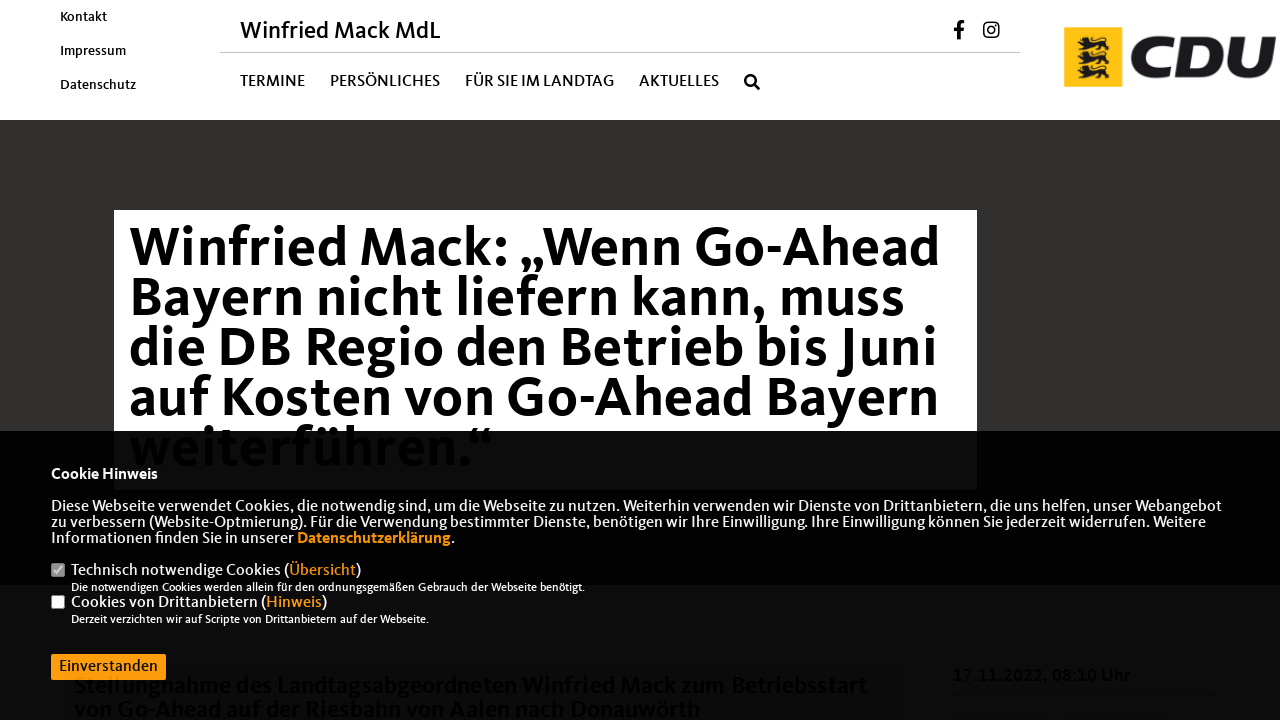

--- FILE ---
content_type: text/html; charset=ISO-8859-1
request_url: https://winfried-mack.de/news/lokal/588/Winfried-Mack-Wenn-Go-Ahead-Bayern-nicht-liefern-kann-muss-die-DB-Regio-den-Betrieb-bis-Juni-auf-Kosten-von-Go-Ahead-Bayern-weiterfuehren.html
body_size: 5766
content:
<!DOCTYPE html>


<html lang="de">
<head>
<title>Winfried Mack: „Wenn Go-Ahead Bayern nicht liefern kann, muss die DB Regio den Betrieb bis Juni auf Kosten von Go-Ahead Bayern weiterführen.“</title>
<meta http-equiv="X-UA-Compatible" content="IE=edge">
		<meta name="viewport" content="width=device-width, initial-scale=1, maximum-scale=1.0, user-scalable=no">
	<meta http-equiv="content-type" content="text/html; charset=iso-8859-1">
<meta http-equiv="Content-Script-Type" content="text/javascript">
<meta http-equiv="Content-Style-Type" content="text/css">
<meta http-equiv="cache-control" content="no-cache">
<meta http-equiv="pragma" content="no-cache">
<meta name="description" content="&bdquo;Go-Ahead Bayern hat viel Vertrauen zerst&ouml;rt, bevor es &uuml;berhaupt losgeht. Vor vier Jahren hat der Freistaat Bayern die Augsburger Netze, zu denen auch die Riesbahn geh&ouml;rt, an Go-Ahead vergeben. Vier Wochen vor dem Start verk&uuml;ndet jetzt Go-Ahead Bayern, ihnen fehle das Personal, um die Riesbahn p&uuml;nktlich zu bedienen, bis Sommer sei aber gen&uuml;gend ausgebildet&quot;, erkl&auml;rt Winfried Mack, denn vor allem falle sofort auf, dass nur die Riesbahn nicht bedient werden solle, die anderen Linien schon. &quot;Ein Bayern first kann Baden-W&uuml;rttemberg nicht akzeptieren!&quot;, betont der Landtagsabgeordnete f&uuml;r den Wahlkreis Aalen.
">
<meta name="author" content="Winfried Mack MdL/Haus des Landtags">
<meta name="keywords" content="Mobilität,Bopfingen,Westhausen,Lauchheim,Riesbürg">
<meta name="language" content="de">
<meta property="og:site_name" content="Winfried Mack MdL/Haus des Landtags" />
<meta property="og:type" content="website" />
<meta property="og:url" content="https://www.winfried-mack.de/news/lokal/588/Winfried-Mack-Wenn-Go-Ahead-Bayern-nicht-liefern-kann-muss-die-DB-Regio-den-Betrieb-bis-Juni-auf-Kosten-von-Go-Ahead-Bayern-weiterfuehren.html" />
<meta property="og:title" content="Winfried Mack: „Wenn Go-Ahead Bayern nicht liefern kann, muss die DB Regio den Betrieb bis Juni auf Kosten von Go-Ahead Bayern weiterführen.“" />
<meta property="og:description" content="&bdquo;Go-Ahead Bayern hat viel Vertrauen zerst&ouml;rt, bevor es &uuml;berhaupt losgeht. Vor vier Jahren hat der Freistaat Bayern die Augsburger Netze, zu denen auch die Riesbahn geh&ouml;rt, an Go-Ahead vergeben. Vier Wochen vor dem Start verk&uuml;ndet jetzt Go-Ahead Bayern, ihnen fehle das Personal, um die Riesbahn p&uuml;nktlich zu bedienen, bis Sommer sei aber gen&uuml;gend ausgebildet&quot;, erkl&auml;rt Winfried Mack, denn vor allem falle sofort auf, dass nur die Riesbahn nicht bedient werden solle, die anderen Linien schon. &quot;Ein Bayern first kann Baden-W&uuml;rttemberg nicht akzeptieren!&quot;, betont der Landtagsabgeordnete f&uuml;r den Wahlkreis Aalen.
" />
<meta property="og:image" content="https://www.winfried-mack.de/image/news/588.jpg" />
<meta name="twitter:image" content="https://www.winfried-mack.de/image/news/588.jpg" />
<meta data-embetty-server="https://embetty2.sharkness.de">
<script async src="/js/embetty.js"></script>
<meta name="robots" content="index, follow"><link rel="SHORTCUT ICON" type="image/x-icon" href="/image/favicon.ico"><link rel="alternate" type="application/rss+xml" title="Winfried Mack MdL RSS-Feed" href="//winfried-mack.de/rss/rss_feed.php"><script type="text/javascript" src="/functions/tools.js"></script>
<link rel="stylesheet" type="text/css" href="/css/fonts/fontawesome-free-5.13.0-web/css/all.css">
<link rel="stylesheet" type="text/css" href="/css/bund2021/news-basic.css" media="all">
<link rel="stylesheet" type="text/css" href="/css/bund2021/style.css?366" media="all">
<link rel="stylesheet" type="text/css" href="/css/bund2021/custom_bw.css?622" media="all"><link rel="stylesheet" type="text/css" href="/js/bund2021/lightbox/css/lightbox.css" media="all">
<link rel="stylesheet" type="text/css" href="/js/glightbox/dist/css/glightbox.css" media="all">

<script type="text/javascript">
/*<![CDATA[*/
	function decryptCharcode(n,start,end,offset) {
		n = n + offset;
		if (offset > 0 && n > end) {
			n = start + (n - end - 1);
		} else if (offset < 0 && n < start) {
			n = end - (start - n - 1);
		}
		return String.fromCharCode(n);
	}
	
	function decryptString(enc,offset) {
		var dec = "";
		var len = enc.length;
		for(var i=0; i < len; i++) {
			var n = enc.charCodeAt(i);
			if (n >= 0x2B && n <= 0x3A) {
				dec += decryptCharcode(n,0x2B,0x3A,offset);
			} else if (n >= 0x40 && n <= 0x5A) {
				dec += decryptCharcode(n,0x40,0x5A,offset);
			} else if (n >= 0x61 && n <= 0x7A) {
				dec += decryptCharcode(n,0x61,0x7A,offset);
			} else {
				dec += enc.charAt(i);
			}
		}
		return dec;
	}
	
	function linkTo_UnCryptMailto(s) {
		location.href = decryptString(s,3);
	}
/*]]>*/
</script>
<link rel="stylesheet" href="/css/bund2021/jquery.modal.min.css" />
<link rel="stylesheet" href="/css/custom_81_individual.css?INDIVIDUAL" />
</head><body>		<header>
						<div id="sharkmenu_social_shortmenu">
				<div class="sharkmenu_social_rahmen">
										<img src="/image/templates/bund2021/menu_rahmen_bw.png">
					<ul>
						<li><a href="/kontakt">Kontakt</a></li>
						<li><a href="/impressum">Impressum</a></li>
						<li><a href="/datenschutz">Datenschutz</a></li>
					</ul>
									</div>
			</div>
						<div id="sharkmenu_social">
				<div class="sharkmenu_social_dienstanbieter">Winfried Mack MdL</div>
				<div id="social">
					<a href="https://www.facebook.com/winfried.mack" target="_blank" title="Besuchen Sie uns auf Facebook"><i class="fab fa-facebook-f" title="Besuchen Sie uns auf Facebook" style="color:#000000;font-size:19px"></i></a>															<a href="https://www.instagram.com/winfried_mack" target="_blank" title="Besuchen Sie uns auf Instagram"><i class="fab fa-instagram" title="Besuchen Sie uns auf Instagram" style="color:#000000;font-size:19px"></i></a>																																		</div>
			</div>
			<div id="sharkmenu">
				<ul>
					<li class="lisocial">
						<div id="social2">
							<a href="https://www.facebook.com/winfried.mack" target="_blank"><i class="fab fa-facebook" style="color:#000000;font-size:19px"></i></a>																					<a href="https://www.instagram.com/winfried_mack" target="_blank"><i class="fab fa-instagram" style="color:#000000;font-size:19px"></i></a>																																																</div>
					</li>
					<li ><a href="/Termine_p_28.html">Termine</a></li><li class="sub "><a href="#">Persönliches</a>								<ul><li><a href="/Persoenlicher-Lebenslauf_p_34.html"><span class="title">Persönlicher Lebenslauf</span></a><li><a href="/Politischer-Lebenslauf_p_35.html"><span class="title">Politischer Lebenslauf</span></a><li><a href="/Engagement_p_36.html"><span class="title">Engagement</span></a></ul></li><li class="sub "><a href="#">Für Sie im Landtag</a>								<ul><li><a href="/Fuer-Sie-im-Landtag_p_66.html"><span class="title">Für Sie im Landtag</span></a><li><a href="/Sitzungswoche-in-Stuttgart_p_67.html"><span class="title">Sitzungswoche in Stuttgart</span></a><li><a href="/Besuchergruppen_p_71.html"><span class="title">Besuchergruppen</span></a></ul></li><li class="sub "><a href="#">Aktuelles</a>								<ul><li><a href="/Neuigkeiten_p_25.html"><span class="title">Neuigkeiten</span></a><li><a href="/Pressemitteilungen_p_29.html"><span class="title">Pressemitteilungen</span></a></ul></li><li><a href="/?p=suche"><i class="fa fa-search" alt="Inhalte suchen" title="Inhalte suchen"></i></a></li>									</ul>
			</div>
						<a href="/" title="Startseite"><img src="/image/templates/bund2021/logo.png" id="logo" alt="Logo" title="Zur Startseite" /></a>
								</header>
					<section id="news588" class="section--headline-header">
				<img class="cdu-circle-slider" src="/image/templates/bund2021/cdu-circle_bw.svg">				<div class="section--headline-header-box">
					<p class="section--headline-header-title">
						Winfried Mack: „Wenn Go-Ahead Bayern nicht liefern kann, muss die DB Regio den Betrieb bis Juni auf Kosten von Go-Ahead Bayern weiterführen.“					</p>
				</div>
			</section>
				
		
		<div class="aside-layout">
			<div>
				<div class="section--news-detail">				
					<section id="cnews588" class="section--text"><h2 class="section--headline">Stellungnahme des Landtagsabgeordneten Winfried Mack zum Betriebsstart von Go-Ahead auf der Riesbahn von Aalen nach Donauwörth</h2>						<div class="section--text__copy"><h5><p>&bdquo;Go-Ahead Bayern hat viel Vertrauen zerst&ouml;rt, bevor es &uuml;berhaupt losgeht. Vor vier Jahren hat der Freistaat Bayern die Augsburger Netze, zu denen auch die Riesbahn geh&ouml;rt, an Go-Ahead vergeben. Vier Wochen vor dem Start verk&uuml;ndet jetzt Go-Ahead Bayern, ihnen fehle das Personal, um die Riesbahn p&uuml;nktlich zu bedienen, bis Sommer sei aber gen&uuml;gend ausgebildet&quot;, erkl&auml;rt Winfried Mack, denn vor allem falle sofort auf, dass nur die Riesbahn nicht bedient werden solle, die anderen Linien schon. &quot;Ein Bayern first kann Baden-W&uuml;rttemberg nicht akzeptieren!&quot;, betont der Landtagsabgeordnete f&uuml;r den Wahlkreis Aalen.</p></h5><div class="news_bild_left"><a href="/image/news/588.jpg" data-title="Bild: Winfried­ Karg" data-lightbox="gallery1"><img src="/image/news/588.jpg" sizes="100vw" alt="Bild: Winfried­ Karg" title="Bild: Winfried­ Karg" class="lazy-m"></a><span class="bild_bu">Bild: Winfried­ Karg</span></div><p>Dem Verkehrsministerium in Stuttgart, das den Verkehr zwischen Aalen und N&ouml;rdlingen bezahlt, ist Winfried Mack sehr dankbar, dass es umgehend protestiert und Go-Ahead Bayern an seine vertraglichen Pflichten erinnert habe.</p>    <p>&quot;Keinesfalls darf es dazu kommen, dass die Riesbahn ab dem 13. Dezember erst mal stillsteht und nur noch Busse fahren, die 20 Minuten l&auml;nger unterwegs sind&quot;, &auml;rgert sich Winfried Mack, denn dies sei den Pendlerinnen und Pendlern nicht zuzumuten und schade dem Ruf einer zuverl&auml;ssigen Bahn.</p>    <p>&quot;Wenn Go-Ahead Bayern auf der Riesbahn nicht wie vertraglich vereinbart liefern kann, muss die DB Regio den Betrieb bis Juni weiterf&uuml;hren und dies auf Kosten von Go-Ahead Bayern. Die DB ist dazu in der Lage, wie sie immer wieder gezeigt hat&quot;, so Winfried Mack, dem eine L&ouml;sung f&uuml;r die Fahrg&auml;ste wichtig sei. Denn Strafzahlungen, die Go-Ahead Bayern an das Land Baden-W&uuml;rttemberg zahlen m&uuml;sse, wenn diese nicht leisten, n&uuml;tzen den Fahrg&auml;sten nichts. &quot;Wenn Go-Ahead Bayern so grob gegen vertragliche Verpflichtungen verst&ouml;&szlig;t, muss auch ein Sonderk&uuml;ndigungsrecht des Landes gepr&uuml;ft werden&quot;, erw&auml;gt Mack.</p>    <p>Winfried Mack wies darauf hin, welche Verbindungen auf der Riesbahn ab dem 13. Dezember 2022 vom Land Baden-W&uuml;rttemberg auf der Riesbahn bestellt seien: dies sind zum einen Z&uuml;ge im Stundentakt, jetzt auch durchgehend am Wochenende. Au&szlig;erdem verkehren die Z&uuml;ge alle zwei Stunden ohne Umsteigen in Donauw&ouml;rth durchgehend nach M&uuml;nchen. &quot;Mit dem 49-Euro-Ticket wird die Verbindung noch attraktiver und deshalb ist ein Bus keinesfalls eine Alternative auf dieser wichtigen Verbindung, die Baden-W&uuml;rttemberg und Bayern verbinden statt trennen soll&quot;, so Winfried Mack.&nbsp;</p>						</div>
					</section>
					
									</div>
			</div>
			<aside>
				<h4 style="margin-bottom:20px; font-size:18px;font-weight:400;">17.11.2022, 08:10 Uhr<br><hr>				</h4>
									<h3 class="section--headline"><a class="schlagwort_button" href="/xtag_mobilit2at">MOBILITäT</a>&nbsp;<a class="schlagwort_button" href="/xtag_bopfingen">BOPFINGEN</a>&nbsp;<a class="schlagwort_button" href="/xtag_westhausen">WESTHAUSEN</a>&nbsp;<a class="schlagwort_button" href="/xtag_lauchheim">LAUCHHEIM</a>&nbsp;<a class="schlagwort_button" href="/xtag_riesb2urg">RIESBüRG</a>&nbsp;</h3><div style="clear:both"></div>			</aside>
		</div>
		<footer id="gofooter">
			<div class="columns" style="padding: 30px 12%">
				<div>
					<div class="section--footer-intro">
						<p></p>
					</div>
					<p class="section--footer-social">
						<a href="#" target="_blank"><div class="circle-image xl:w-48 xl:h-48 mb-5 circle-footer-icon" style="display:none"><i class="fab fa-facebook-f" aria-hidden="true"></i></div></a>
						<a href="https://www.facebook.com/winfried.mack" target="_blank" title="Winfried Mack MdL/Haus des Landtags auf Facebook"><div class="circle-image xl:w-48 xl:h-48 mb-5 circle-footer-icon"><i class="fab fa-facebook-f" aria-hidden="true"></i></div></a>																		<a href="https://www.instagram.com/winfried_mack" target="_blank" title="Winfried Mack MdL/Haus des Landtags auf Instagram"><div class="circle-image xl:w-48 xl:h-48 mb-5 circle-footer-icon"><i class="fab fa-instagram" aria-hidden="true"></i></div></a>																																				
					</p>
					<ul class="section--footer-menu">
								<li><a href="/impressum" title="Impressum">Impressum</a></li>
								<li><a href="/datenschutz" title="Datenschutz">Datenschutz</a></li>
								<li><a href="/kontakt" title="Kontakt">Kontakt</a></li>
					</ul>
				</div>
				<div style="margin: 0 5%">
					<div class="footer_link"><div class="footer_bezeichnung"><a href="https://www.cdu-bw.de/" target="_blank">CDU Baden-Württemberg</a></div><div class="footer_bild"><a href="https://www.cdu-bw.de/" target="_blank"><div class="circle-image xl:w-48 xl:h-48 mb-5 circle-footer-icon"><i class="fas fa-chevron-right" aria-hidden="true"></i></div></a></div></div><div class="footer_link"><div class="footer_bezeichnung"><a href="https://www.cdu.de/" target="_blank">CDU Deutschlands</a></div><div class="footer_bild"><a href="https://www.cdu.de/" target="_blank"><div class="circle-image xl:w-48 xl:h-48 mb-5 circle-footer-icon"><i class="fas fa-chevron-right" aria-hidden="true"></i></div></a></div></div><div class="footer_link"><div class="footer_bezeichnung"><a href="https://cdu-ostalb.de/" target="_blank">CDU Ostalb</a></div><div class="footer_bild"><a href="https://cdu-ostalb.de/" target="_blank"><div class="circle-image xl:w-48 xl:h-48 mb-5 circle-footer-icon"><i class="fas fa-chevron-right" aria-hidden="true"></i></div></a></div></div>				</div>
				<div>
									</div>
				<div class="footer_end">
					<p>@2026 Winfried Mack MdL/Haus des Landtags<br>Alle Rechte vorbehalten.</p>
					<a href="https://www.sharkness.de" target="_blank"><span>Realisation: Sharkness Media GmbH & Co. KG</span></a>
				</div>
			</div>
			<div id="totop"></div>
		</footer>
				
		<script type="text/javascript" src="/js/bund2021/jquery-3.7.1.min.js"></script>
		<script type="text/javascript" async src="/js/bund2021/jquery.form.min.js"></script>
		<script type="text/javascript" async src="/js/bund2021/lightbox/js/lightbox.js"></script>
		<script type="text/javascript" src="/js/glightbox/dist/js/glightbox.min.js"></script>
				<script type="text/javascript" src="/image/slider_dauer_81.js?6083"></script>
		<script type="text/javascript" src="/js/bund2021/scripts.js?4826"></script>
		<script type="text/javascript" src="/js/isotope.js"></script>
		<script type="text/javascript" src="/js/imagesloaded.pkgd.min.js"></script>
				<script type="module" src="/js/FriendlyCaptcha/widget.module.min.js" async defer></script>
		<script nomodule src="/js/FriendlyCaptcha/widget.min.js" async defer></script>
		<script type="text/javascript" src="/js/bund2021/custom.js"></script>
					<script>
				$(document).ready(function(){
			$('#ncd').click(function() { if($(this).is(':checked')){ $('.cok').prop('checked',true); } else { $('.cok').prop('checked',false); } });
			$('#cookie-rebutton').click(function() { $(this).hide(); $('#cookie-disclaimer').show(); });
			$('#cookieclose').click(function() { setCookie ('cookiehinweis1','1',60); checkCookie(1); });
			$('#cookieall').click(function() { setCookie ('cookiehinweis1','2',60); checkCookie(2); $('.cok').each(function() { $(this).prop("checked", true); }); });
			$('#cookieno').click(function()  { setCookie ('cookiehinweis1','3',60); checkCookie(3); });
			$('#cookiesel').click(function() {
				var dcookies = ''; var i = 0;
				$('.cok').each(function() {
					if($(this).is(':checked')){
						if (i>0) { dcookies = dcookies+',';}
						dcookies = dcookies+$(this).attr('idc');
						i++;
					}
				});
				setCookie ('cookiehinweis1','4',60);
				setCookie ('cookiedritt',dcookies,60);
				checkCookie(4);
			});
			checkCookie(0);
		});
			</script>
	<div id="cookie-disclaimer" style="display: none;">
		<style> 
			#cookie-disclaimer{ display:none;position:fixed;padding:10px 0; max-height:100%; overflow:auto; bottom:0;width:100%;z-index:100000;background-color:#000000;opacity:0.95;-moz-opacity:0.95;-ms-filter:"progid:DXImageTransform.Microsoft.Alpha(Opacity=95)";filter:alpha(opacity=90) }
			#cookie-disclaimer-content{ padding:2%;width:96%;margin-left:auto;margin-right:auto;text-align:left;color:#FFFFFF; font-size: 16px; }
			#cookie-disclaimer-content a { font-weight:bold;color:#FF9900 !important; text-decoration: none; }
			.btn_cookieall { float:left; background: #005c02; color: #FFFFFF; border-radius:2px; padding: 5px 8px; margin: -3px 10px 0px 0px; cursor:pointer; }
			.btn_cookieno  { display:none;float:left; background: #CCCCCC; color: #000000; border-radius:2px; padding: 5px 8px; margin: -3px 10px 0px 30px; cursor:pointer; }
			.btn_cookiesel { float:left; background:#FF9900; color: #000000; border-radius:2px; padding: 5px 8px; margin: -3px 10px 0px 30px; cursor:pointer; }
			
			@media all and (max-width: 1355px){
				#cookie-disclaimer-content{ font-size:16px; }
			}
			@media all and (max-width: 800px){
				.btn_cookieall { font-size:12px; float:left; background: #005c02; color: #FFFFFF; border-radius:2px; padding: 5px 8px; margin: -3px 10px 0px 0px; cursor:pointer; }
				.btn_cookieno  { font-size:12px; display:none;float:left; background: #CCCCCC; color: #000000; border-radius:2px; padding: 5px 8px; margin: -3px 10px 0px 30px; cursor:pointer; }
				.btn_cookiesel { font-size:12px; float:left; background:#FF9900; color: #000000; border-radius:2px; padding: 5px 8px; margin: -3px 10px 0px 30px; cursor:pointer; }
			}
		</style>
		<div id="cookie-disclaimer-content"><strong>Cookie Hinweis</strong><br /><br />Diese Webseite verwendet Cookies, die notwendig sind, um die Webseite zu nutzen. Weiterhin verwenden wir Dienste von Drittanbietern, die uns helfen, unser Webangebot zu verbessern (Website-Optmierung). F&uuml;r die Verwendung bestimmter Dienste, ben&ouml;tigen wir Ihre Einwilligung. Ihre Einwilligung k&ouml;nnen Sie jederzeit widerrufen. Weitere Informationen finden Sie in unserer <a href="/datenschutz">Datenschutzerkl&auml;rung</a>.			<br><br>
			<div style="float:left; width:100%;">
				<div style="width:20px;float:left;"><input type="checkbox" name="nc" id="nc" checked disabled readonly></div>
				<div style="float:left;width:90%;font-size:16px;">
					Technisch notwendige Cookies (<span onclick="$('#ncc').toggle('slow');" style="cursor:pointer; color:#FF9900">Übersicht</span>)<br>
					<span style="font-size:12px">Die notwendigen Cookies werden allein für den ordnungsgemäßen Gebrauch der Webseite benötigt. </span>
					<div id="ncc" style="display: none; padding: 20px 0px">
						<div style="float:left; width:100%;">
							<div style="width:20px;float:left;"><input type="checkbox" name="nc1" id="nc1" checked disabled readonly></div>
							<div style="float:left;">
								Javascipt<br>
								<span style="font-size:12px">Dieser Cookie (PHPSESSION) wird gesetzt, ob zu prüfen, ob Cookies generell verwendet werden können und speichert dies in einer eindeutigen ID.</span>
							</div>
						</div>
						<div style="float:left; width:100%;">
							<div style="width:20px;float:left;"><input type="checkbox" name="nc1" id="nc1" checked disabled readonly></div>
							<div style="float:left;">
								Cookie-Verwaltung<br>
								<span style="font-size:12px">Diese Cookies ("cookiehinweis1","cookiedritt") speichert Ihre gewählte Einstellungen zum Cookie-Management.</span>
							</div>
						</div>
					</div>
				</div>
			</div>			<div style="float:left; width:100%;">
				<div style="width:20px;float:left;"><input type="checkbox" name="ncd" id="ncd" class="dritt"></div>
				<div style="float:left;font-size:16px;width:90%">
					Cookies von Drittanbietern (<span onclick="$('#ncc2').toggle('slow');" style="cursor:pointer; color:#FF9900">Hinweis</span>)<br>
					<span style="font-size:12px">Derzeit verzichten wir auf Scripte von Drittanbietern auf der Webseite.</span>
					<div id="ncc2" style="display: none; padding: 20px 0px"></div>			
				</div>
			</div>
						<div style="float:left; width:100%;padding:30px 0;">
								<div id="cookieclose" style="float:left; background:#FF9900; color: #000000; border-radius:2px; padding: 5px 8px; margin: -3px 10px 0px 0px; cursor:pointer;">Einverstanden</div>
							</div>
		</div>
	</div>
	<div id="cookie-content" style="display: none;"></div>
	<div id="cookie-rebutton" style="display:none;cursor:pointer;font-size:10px; position:fixed;left:0; bottom:0;padding: 0 2px;color:#FFFFFF; z-index:100000;background-color:#000000;opacity:0.9;-moz-opacity:0.9;-ms-filter:'progid:DXImageTransform.Microsoft.Alpha(Opacity=90)';filter:alpha(opacity=90)">Cookie-Einstellungen</div>
	</body>
</html>


--- FILE ---
content_type: text/css
request_url: https://winfried-mack.de/css/bund2021/custom_bw.css?622
body_size: 379
content:
/*
 Anpassung an Baden-WÃ¼rttemberg-Farbkombination
*/
.button, .section--news-list-navigation li a, .section--news-list-navigation li span, .section--contact-form-form .actions button, .section--newsletter-form-extern button,
.showform_button button,
.button-white-outline, .section--contact-form-form .actions button,
.button-black-outline, .section--news-list-navigation li a, .section--news-list-navigation li span {
  background-color: #f49a00;
  border: 1px solid #e95d0f;
  color: #FFF;
}

.button:focus, .section--news-list-navigation li a:focus, .section--news-list-navigation li span:focus, .section--contact-form-form .actions button:focus, .section--newsletter-form-extern button:focus,
.showform_button button:focus,
.button-white-outline, .section--contact-form-form .actions button:focus,
.button-black-outline:focus, .section--news-list-navigation li a:focus, .section--news-list-navigation li span:focus {
  background-color: #FFFFFF;
  border: 1px solid #e95d0f;
  color: #0074be;
}
@media only screen and (min-width: 768px) {
    .button:hover, .section--news-list-navigation li a:hover, .section--news-list-navigation li span:hover, .section--contact-form-form .actions button:hover, .section--newsletter-form-extern button:hover,
    .showform_button button:hover,
    .button-white-outline, .section--contact-form-form .actions button:hover,
    .button-black-outline:hover, .section--news-list-navigation li a:hover, .section--news-list-navigation li span:hover {
        background-color: #FFFFFF;
        border: 1px solid #e95d0f;
        color: #0074be;
    }
}

.circle-image:after { background-image: url(/image/templates/bund2021/cdu-circle_bw.svg); }
.section-quote__copy { background-color: #e95d0f; }

.button-all:active, .button-all.is-checked { background-color: #e95d0f; }
.sm-post_comment { background: #e95d0f; }

--- FILE ---
content_type: text/css
request_url: https://winfried-mack.de/css/custom_81_individual.css?INDIVIDUAL
body_size: 9
content:
.sharkmenu_social_rahmen img { display:none; }
.cdu-circle-kontakt,
.cdu-circle-slider { display: none !important; }^
.circle-image:after { background-image: none; }
